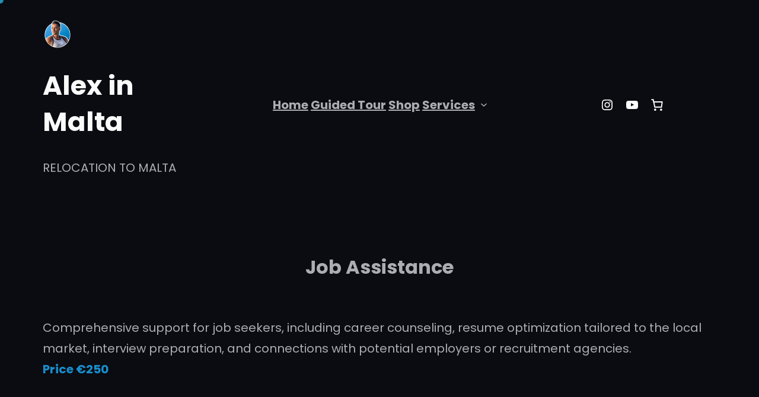

--- FILE ---
content_type: text/css
request_url: https://alexinmalta.com/wp-content/uploads/forminator/1375_162741eabea06d50ef5432765e7ede42/css/style-1375.css?ver=1722810316
body_size: 3160
content:
#forminator-module-1375:not(.select2-dropdown) {
		padding-top: 0;
		padding-right: 0;
		padding-bottom: 0;
		padding-left: 0;
	}


	#forminator-module-1375 {
		border-width: 0;
		border-style: none;
		border-radius: 0;
		-moz-border-radius: 0;
		-webkit-border-radius: 0;
	}


	#forminator-module-1375 {
		border-color: rgba(0,0,0,0);
		background-color: rgba(0,0,0,0);
	}

#forminator-module-1375 .forminator-pagination-footer .forminator-button-paypal {
			flex: 1;
	}
#forminator-module-1375 .forminator-button-paypal > .paypal-buttons {
		}
	.forminator-ui#forminator-module-1375.forminator-design--material .forminator-response-message,
	.forminator-ui#forminator-module-1375.forminator-design--material .forminator-response-message p {
		font-size: 15px;
		font-family: inherit;
		font-weight: 400;
	}


	#forminator-module-1375.forminator-design--material .forminator-response-message.forminator-error {
		box-shadow: inset 4px 0 0 0 #E04562, 1px 1px 4px 0 rgba(0,0,0,0.3);
		-moz-box-shadow: inset 4px 0 0 0 #E04562, 1px 1px 4px 0 rgba(0,0,0,0.3);
		-webkit-box-shadow: inset 4px 0 0 0 #E04562, 1px 1px 4px 0 rgba(0,0,0,0.3);
	}

	#forminator-module-1375.forminator-design--material .forminator-response-message.forminator-error:hover,
	#forminator-module-1375.forminator-design--material .forminator-response-message.forminator-error:focus,
	#forminator-module-1375.forminator-design--material .forminator-response-message.forminator-error:active {
		box-shadow: inset 4px 0 0 0 #E04562, 1px 1px 4px 0 rgba(0,0,0,0.3);
		-moz-box-shadow: inset 4px 0 0 0 #E04562, 1px 1px 4px 0 rgba(0,0,0,0.3);
		-webkit-box-shadow: inset 4px 0 0 0 #E04562, 1px 1px 4px 0 rgba(0,0,0,0.3);
	}

	#forminator-module-1375.forminator-design--material .forminator-response-message.forminator-error,
	#forminator-module-1375.forminator-design--material .forminator-response-message.forminator-error p {
		color: #333333;
	}


	#forminator-module-1375.forminator-design--material .forminator-response-message.forminator-success {
		box-shadow: inset 4px 0 0 0 #1ABCA1, 1px 1px 4px 0 rgba(0,0,0,0.3);
		-moz-box-shadow: inset 4px 0 0 0 #1ABCA1, 1px 1px 4px 0 rgba(0,0,0,0.3);
		-webkit-box-shadow: inset 4px 0 0 0 #1ABCA1, 1px 1px 4px 0 rgba(0,0,0,0.3);
	}

	#forminator-module-1375.forminator-design--material .forminator-response-message.forminator-success:hover,
	#forminator-module-1375.forminator-design--material .forminator-response-message.forminator-success:focus,
	#forminator-module-1375.forminator-design--material .forminator-response-message.forminator-success:active {
		box-shadow: inset 4px 0 0 0 #1ABCA1, 1px 1px 4px 0 rgba(0,0,0,0.3);
		-moz-box-shadow: inset 4px 0 0 0 #1ABCA1, 1px 1px 4px 0 rgba(0,0,0,0.3);
		-webkit-box-shadow: inset 4px 0 0 0 #1ABCA1, 1px 1px 4px 0 rgba(0,0,0,0.3);
	}

	#forminator-module-1375.forminator-design--material .forminator-response-message.forminator-success,
	#forminator-module-1375.forminator-design--material .forminator-response-message.forminator-success p {
		color: #333333;
	}


	.forminator-ui#forminator-module-1375.forminator-design--material .forminator-response-message.forminator-loading {
		background-color: #F8F8F8;
	}

	.forminator-ui#forminator-module-1375.forminator-design--material .forminator-response-message.forminator-loading,
	.forminator-ui#forminator-module-1375.forminator-design--material .forminator-response-message.forminator-loading p {
		color: #666666;
	}


	.forminator-ui#forminator-module-1375.forminator-design--material .forminator-title {
		font-size: 45px;
		font-family: inherit;
		font-weight: 400;
		text-align: left;
	}

	.forminator-ui#forminator-module-1375.forminator-design--material .forminator-subtitle {
		font-size: 18px;
		font-family: inherit;
		font-weight: 400;
		text-align: left;
	}


	.forminator-ui#forminator-module-1375.forminator-design--material .forminator-title {
		color: #333333;
	}

	.forminator-ui#forminator-module-1375.forminator-design--material .forminator-subtitle {
		color: #333333;
	}


	#forminator-module-1375.forminator-design--material .forminator-label[class*="forminator-floating-"] {
		font-size: 16px;
		font-family: inherit;
		font-weight: 400;
	}

	#forminator-module-1375.forminator-design--material .forminator-label:not([class*="forminator-floating-"]) {
		font-size: 12px;
		font-family: inherit;
		font-weight: 700;
	}

	#forminator-module-1375.forminator-design--material .forminator-is_filled .forminator-label[class*="forminator-floating-"],
	#forminator-module-1375.forminator-design--material .forminator-is_active .forminator-label[class*="forminator-floating-"] {
		font-size: 12px;
		font-family: inherit;
		font-weight: 700;
	}


	#forminator-module-1375.forminator-design--material .forminator-label[class*="forminator-floating-"] {
		color: #888888;
	}

	#forminator-module-1375.forminator-design--material .forminator-label:not([class*="forminator-floating-"]) {
		color: #777771;
	}

	#forminator-module-1375.forminator-design--material .forminator-label:not([class*="forminator-floating-"]) .forminator-required {
		color: #E04562;
	}

	#forminator-module-1375.forminator-design--material .forminator-is_filled .forminator-label[class*="forminator-floating-"] {
		color: #777771;
	}

	#forminator-module-1375.forminator-design--material .forminator-is_active .forminator-label[class*="forminator-floating-"] {
		color: #17A8E3;
	}

	#forminator-module-1375.forminator-design--material .forminator-is_filled.forminator-has_error .forminator-label[class*="forminator-floating-"],
	#forminator-module-1375.forminator-design--material .forminator-is_active.forminator-has_error .forminator-label[class*="forminator-floating-"] {
		color: #E04562;
	}

	#forminator-module-1375.forminator-design--material .forminator-is_filled .forminator-label[class*="forminator-floating-"] .forminator-required,
	#forminator-module-1375.forminator-design--material .forminator-is_active .forminator-label[class*="forminator-floating-"] .forminator-required {
		color: #E04562;
	}

	#forminator-module-1375.forminator-design--material .forminator-is_filled.forminator-has_error .forminator-label[class*="forminator-floating-"] .forminator-required,
	#forminator-module-1375.forminator-design--material .forminator-is_active.forminator-has_error .forminator-label[class*="forminator-floating-"] .forminator-required {
		color: #E04562;
	}


	.forminator-ui#forminator-module-1375.forminator-design--material .forminator-description-password {
		display: block;
	}

	.forminator-ui#forminator-module-1375.forminator-design--material .forminator-description,
	.forminator-ui#forminator-module-1375.forminator-design--material .forminator-description p {
		font-size: 12px;
		font-family: inherit;
		font-weight: 400;
	}

	.forminator-ui#forminator-module-1375.forminator-design--material .forminator-description a,
	.forminator-ui#forminator-module-1375.forminator-design--material .forminator-description a:hover,
	.forminator-ui#forminator-module-1375.forminator-design--material .forminator-description a:focus,
	.forminator-ui#forminator-module-1375.forminator-design--material .forminator-description a:active {
		box-shadow: none;
		text-decoration: none;
	}

	.forminator-ui#forminator-module-1375.forminator-design--material .forminator-description p {
		margin: 0;
		padding: 0;
		border: 0;
	}


	.forminator-ui#forminator-module-1375.forminator-design--material .forminator-description,
	.forminator-ui#forminator-module-1375.forminator-design--material .forminator-description p {
		color: #777771;
	}

	.forminator-ui#forminator-module-1375.forminator-design--material .forminator-description a {
		color: #17A8E3;
	}

	.forminator-ui#forminator-module-1375.forminator-design--material .forminator-description a:hover {
		color: #008FCA;
	}

	.forminator-ui#forminator-module-1375.forminator-design--material .forminator-description a:active {
		color: #008FCA;
	}


	.forminator-ui#forminator-module-1375.forminator-design--material .forminator-error-message {
		font-size: 12px;
		font-family: inherit;
		font-weight: 500;
	}


	#forminator-module-1375.forminator-design--material .forminator-error-message {
		color: #E04562;
	}


	.forminator-ui#forminator-module-1375.forminator-design--material .forminator-input,
	.forminator-ui#forminator-module-1375.forminator-design--material .forminator-input input {
		font-size: 16px;
		font-family: inherit;
		font-weight: 400;
	}


	#forminator-module-1375.forminator-design--material .forminator-input,
	#forminator-module-1375.forminator-design--material .forminator-input:hover,
	#forminator-module-1375.forminator-design--material .forminator-input:focus,
	#forminator-module-1375.forminator-design--material .forminator-input:active {
		border-color: #777771;
		color: #000000;
	}

	#forminator-module-1375.forminator-design--material .forminator-input:disabled,
	#forminator-module-1375.forminator-design--material .forminator-calculation:disabled {
		-webkit-text-fill-color: #000000;
		opacity: 1;
	}

	#forminator-module-1375.forminator-design--material .forminator-input::placeholder {
		color: #888888;
	}

	#forminator-module-1375.forminator-design--material .forminator-input:-moz-placeholder {
		color: #888888;
	}

	#forminator-module-1375.forminator-design--material .forminator-input::-moz-placeholder {
		color: #888888;
	}

	#forminator-module-1375.forminator-design--material .forminator-input:-ms-input-placeholder {
		color: #888888;
	}

	#forminator-module-1375.forminator-design--material .forminator-input::-webkit-input-placeholder {
		color: #888888;
	}

	#forminator-module-1375.forminator-design--material .forminator-input--wrap:after {
		background-color: #17A8E3;
	}

	#forminator-module-1375.forminator-design--material .forminator-is_active .forminator-input--wrap:after {
		background-color: #17A8E3;
	}

	#forminator-module-1375.forminator-design--material .forminator-has_error .forminator-input--wrap:after {
		background-color: #E04562;
	}

	#forminator-module-1375.forminator-design--material .forminator-input-with-icon [class*="forminator-icon-"] {
		color: #777771;
	}

	#forminator-module-1375.forminator-design--material .forminator-is_active .forminator-input-with-icon [class*="forminator-icon-"] {
		color: #17A8E3;
	}


	.forminator-ui#forminator-module-1375.forminator-design--material .forminator-suffix {
		font-size: 16px;
		font-family: inherit;
		font-weight: 500;
	}


	.forminator-ui#forminator-module-1375.forminator-design--material .forminator-suffix {
		color: #000000;
	}


	.forminator-ui#forminator-module-1375.forminator-design--material .forminator-prefix {
		font-size: 16px;
		font-family: inherit;
		font-weight: 500;
	}


	.forminator-ui#forminator-module-1375.forminator-design--material .forminator-prefix {
		color: #000000;
	}


	.forminator-ui#forminator-module-1375.forminator-design--material .forminator-textarea {
		font-size: 16px;
		font-family: inherit;
		font-weight: 400;
	}


	#forminator-module-1375.forminator-design--material .forminator-textarea,
	#forminator-module-1375.forminator-design--material .forminator-textarea:hover,
	#forminator-module-1375.forminator-design--material .forminator-textarea:focus,
	#forminator-module-1375.forminator-design--material .forminator-textarea:active {
		border-color: #777771;
		background-color: transparent;
		color: #000000;
	}

	#forminator-module-1375.forminator-design--material .forminator-textarea::placeholder {
		color: #888888;
	}

	#forminator-module-1375.forminator-design--material .forminator-textarea:-moz-placeholder {
		color: #888888;
	}

	#forminator-module-1375.forminator-design--material .forminator-textarea::-moz-placeholder {
		color: #888888;
	}

	#forminator-module-1375.forminator-design--material .forminator-textarea:-ms-input-placeholder {
		color: #888888;
	}

	#forminator-module-1375.forminator-design--material .forminator-textarea::-webkit-input-placeholder {
		color: #888888;
	}

	#forminator-module-1375.forminator-design--material .forminator-textarea--wrap:after {
		border-color: #17A8E3;
	}

	#forminator-module-1375.forminator-design--material .forminator-is_active .forminator-textarea--wrap:after {
		border-color: #17A8E3;
	}

	#forminator-module-1375.forminator-design--material .forminator-has_error .forminator-textarea--wrap:after {
		border-color: #E04562;
	}


	.forminator-ui#forminator-module-1375.forminator-design--material .forminator-radio {
		font-size: 14px;
		font-family: inherit;
		font-weight: 400;
	}


	#forminator-module-1375.forminator-design--material .forminator-radio {
		color: #000000;
	}

	#forminator-module-1375.forminator-design--material .forminator-radio span[aria-hidden]:not(.forminator-radio-image) {
		border-color: #777771;
	}

	#forminator-module-1375.forminator-design--material .forminator-radio span[aria-hidden]:before {
		background-color: #17A8E3;
	}

	#forminator-module-1375.forminator-design--material .forminator-radio span[aria-hidden]:after {
		background-color: #17A8E3;
	}

	#forminator-module-1375.forminator-design--material .forminator-radio input:checked + span[aria-hidden],
	#forminator-module-1375.forminator-design--material .forminator-radio:hover span.forminator-radio-image,
	#forminator-module-1375.forminator-design--material .forminator-radio input:checked ~ span.forminator-radio-image {
		border-color: #17A8E3;
	}

	#forminator-module-1375.forminator-design--material .forminator-has_error .forminator-radio span[aria-hidden]:not(.forminator-checkbox-image) {
		border-color: #E04562;
	}


	.forminator-ui#forminator-module-1375.forminator-design--material .forminator-checkbox,
	.forminator-ui#forminator-module-1375.forminator-design--material .forminator-checkbox__label,
	.forminator-ui#forminator-module-1375.forminator-design--material .forminator-checkbox__label p {
		font-size: 14px;
		font-family: inherit;
		font-weight: 400;
	}


	#forminator-module-1375.forminator-design--material .forminator-checkbox,
	#forminator-module-1375.forminator-design--material .forminator-checkbox__label,
	#forminator-module-1375.forminator-design--material .forminator-checkbox__label p,
	.forminator-select-dropdown-container--open .forminator-custom-form-1375.forminator-dropdown--material .forminator-checkbox {
		color: #000000;
	}

	#forminator-module-1375.forminator-design--material .forminator-checkbox span[aria-hidden]:not(.forminator-checkbox-image) {
		border-color: #777771;
		color: #17A8E3;
	}

	.forminator-select-dropdown-container--open .forminator-custom-form-1375.forminator-dropdown--material .forminator-checkbox span[aria-hidden] {
		border-color: #777771;
		color: #fff;
	}

	#forminator-module-1375.forminator-design--material .forminator-checkbox span[aria-hidden]:after,
	.forminator-select-dropdown-container--open .forminator-custom-form-1375.forminator-dropdown--material .forminator-checkbox span[aria-hidden]:after {
		background-color: #17A8E3;
	}

	#forminator-module-1375.forminator-design--material .forminator-checkbox input:checked + span[aria-hidden],
	#forminator-module-1375.forminator-design--material .forminator-checkbox:hover span.forminator-checkbox-image,
	#forminator-module-1375.forminator-design--material .forminator-checkbox input:checked ~ span.forminator-checkbox-image {
		border-color: #17A8E3;
	}

	.forminator-select-dropdown-container--open .forminator-custom-form-1375.forminator-dropdown--material .forminator-checkbox input:checked + span[aria-hidden] {
		border-color: #fff;
	}

	#forminator-module-1375.forminator-design--material .forminator-has_error .forminator-checkbox span[aria-hidden]:not(.forminator-checkbox-image),
	.forminator-select-dropdown-container--open .forminator-custom-form-1375.forminator-dropdown--material .forminator-has_error .forminator-checkbox span[aria-hidden] {
		border-color: #E04562;
	}


	.forminator-ui#forminator-module-1375.forminator-design--material .forminator-consent,
	.forminator-ui#forminator-module-1375.forminator-design--material .forminator-consent__label,
	.forminator-ui#forminator-module-1375.forminator-design--material .forminator-consent__label p {
		color: #000000;
	}

	.forminator-ui#forminator-module-1375.forminator-design--material .forminator-consent .forminator-checkbox-box {
		border-color: #777771;
		background-color: #EDEDED;
		color: #17A8E3;
	}

	.forminator-ui#forminator-module-1375.forminator-design--material .forminator-consent input:checked + .forminator-checkbox-box {
		border-color: #17A8E3;
		background-color: #EDEDED;
	}

	.forminator-ui#forminator-module-1375.forminator-design--material .forminator-has_error .forminator-consent .forminator-checkbox-box {
		border-color: #E04562;
	}


	.forminator-ui#forminator-module-1375.forminator-design--material select.forminator-select2 + .forminator-select .selection .select2-selection--single[role="combobox"] .select2-selection__rendered {
		font-size: 16px;
		line-height: 22px;
		font-weight: 400;
	}


	.forminator-ui#forminator-module-1375.forminator-design--material .forminator-select2 + .forminator-select .selection .select2-selection--single[role="combobox"] {
		border-color: #777771;
	}

	.forminator-ui#forminator-module-1375.forminator-design--material .forminator-select2 + .forminator-select .selection .select2-selection--single[role="combobox"] .select2-selection__rendered {
		color: #000000;
	}

	.forminator-ui#forminator-module-1375.forminator-design--material .forminator-select2 + .forminator-select .selection .select2-selection--single[role="combobox"]:before {
		background-color: #17A8E3;
	}

	.forminator-ui#forminator-module-1375.forminator-design--material .forminator-select2 + .forminator-select .selection .select2-selection--single[role="combobox"] .select2-selection__arrow {
		color: #777771;
	}

	.forminator-ui#forminator-module-1375.forminator-design--material .forminator-select2 + .forminator-select .selection .select2-selection--single[role="combobox"]:hover {
		color: #000000;
	}

	.forminator-ui#forminator-module-1375.forminator-design--material .forminator-select2 + .forminator-select .selection .select2-selection--single[role="combobox"]:hover .select2-selection__arrow {
		color: #17A8E3;
	}

	.forminator-ui#forminator-module-1375.forminator-design--material .forminator-select2 + .forminator-select.select2-container--open .selection .select2-selection--single[role="combobox"] {
		border-color: #17A8E3;
	}

	.forminator-ui#forminator-module-1375.forminator-design--material .forminator-select2 + .forminator-select.select2-container--open .selection .select2-selection--single[role="combobox"] .select2-selection__rendered {
		color: #000000;
	}

	.forminator-ui#forminator-module-1375.forminator-design--material .forminator-select2 + .forminator-select.select2-container--open .selection .select2-selection--single[role="combobox"] .select2-selection__arrow {
		color: #17A8E3;
	}

	.forminator-ui#forminator-module-1375.forminator-design--material .forminator-field.forminator-has_error .forminator-select2 + .forminator-select .selection .select2-selection--single[role="combobox"] {
		border-color: #E04562;
	}


	.forminator-select-dropdown-container--open .forminator-custom-form-1375.forminator-dropdown--material .select2-search input,
	.forminator-select-dropdown-container--open .forminator-dropdown--multiple.forminator-custom-form-1375.forminator-dropdown--material .select2-search input {
		font-size: 16px;
		font-weight: 400;
	}

	.forminator-select-dropdown-container--open .forminator-custom-form-1375.forminator-dropdown--material .select2-results .select2-results__options .select2-results__option,
	.forminator-select-dropdown-container--open .forminator-dropdown--multiple.forminator-custom-form-1375.forminator-dropdown--material .select2-results .select2-results__options .select2-results__option span {
		font-size: 16px;
		font-weight: 400;
	}


	.forminator-select-dropdown-container--open .forminator-custom-form-1375.forminator-dropdown--material {
		background-color: #E6E6E6;
	}

	.forminator-select-dropdown-container--open .forminator-custom-form-1375.forminator-dropdown--material .select2-results .select2-results__options .select2-results__option,
	.forminator-select-dropdown-container--open .forminator-custom-form-1375.forminator-dropdown--material .select2-results .select2-results__options .select2-results__option span:not(.forminator-checkbox-box) {
		color: #777771;
	}

	.forminator-select-dropdown-container--open .forminator-custom-form-1375.forminator-dropdown--material .select2-results .select2-results__options .select2-results__option:not(.select2-results__option--selected).select2-results__option--highlighted,
	.forminator-select-dropdown-container--open .forminator-custom-form-1375.forminator-dropdown--material .select2-results .select2-results__options .select2-results__option:not(.select2-results__option--selected).select2-results__option--highlighted span:not(.forminator-checkbox-box) {
		background-color: #DDDDDD;
		color: #000000;
	}

	.forminator-select-dropdown-container--open .forminator-custom-form-1375.forminator-dropdown--material .select2-results .select2-results__options .select2-results__option.select2-results__option--selected,
	.forminator-select-dropdown-container--open .forminator-custom-form-1375.forminator-dropdown--material .select2-results .select2-results__options .select2-results__option.select2-results__option--selected span:not(.forminator-checkbox-box) {
		background-color: #17A8E3;
		color: #FFFFFF;
	}

	.forminator-select-dropdown-container--open .forminator-custom-form-1375.forminator-dropdown--material .select2-search input,
	.forminator-select-dropdown-container--open .forminator-custom-form-1375.forminator-dropdown--material .select2-search input:focus,
	.forminator-select-dropdown-container--open .forminator-custom-form-1375.forminator-dropdown--material .select2-search input:hover {
		background-color: #FFFFFF;
		color: #000000;
	}


	.forminator-ui#forminator-module-1375.forminator-design--material .forminator-multiselect .forminator-option {
		font-size: 16px;
		font-family: inherit;
		font-weight: 400;
	}

	.forminator-ui#forminator-module-1375.forminator-design--material .forminator-select2-selections > li {
		font-size: 12px;
		font-family: inherit;
		font-weight: 500;
	}



	.forminator-ui#forminator-module-1375.forminator-design--material select.forminator-select2 + .forminator-select .selection .select2-selection--multiple[role="combobox"] .select2-selection__placeholder {
		font-size: 16px;
		line-height: 22px;
		font-weight: 400;
	}


	#forminator-module-1375.forminator-design--material .forminator-multiselect .forminator-option {
		border-color: #777771;
		color: #777771;
	}

	#forminator-module-1375.forminator-design--material .forminator-multiselect .forminator-option:hover {
		border-color: #000000;
		color: #000000;
	}

	#forminator-module-1375.forminator-design--material .forminator-multiselect .forminator-option.forminator-is_checked {
		border-color: #17A8E3;
		color: #17A8E3;
	}

	#forminator-module-1375.forminator-design--material .forminator-has_error .forminator-multiselect .forminator-option {
		border-color: #E04562;
		color: #E04562;
	}

	#forminator-module-1375.forminator-design--material .forminator-select2-selections > li {
		background-color: #888888;
		color: #FFFFFF;
	}

	#forminator-module-1375.forminator-design--material .forminator-select2-selections > li > button {
		color: #FFFFFF;
	}




	.forminator-ui#forminator-module-1375.forminator-design--material .forminator-select2 + .forminator-select .selection .select2-selection--multiple[role="combobox"] {
		border-color: #777771;
	}

	.forminator-ui#forminator-module-1375.forminator-design--material .forminator-select2 + .forminator-select .selection .select2-selection--multiple[role="combobox"] .select2-selection__rendered {
		color: #000000;
	}

	.forminator-ui#forminator-module-1375.forminator-design--material .forminator-select2 + .forminator-select .selection .select2-selection--multiple[role="combobox"]:before {
		background-color: #17A8E3;
	}

	.forminator-ui#forminator-module-1375.forminator-design--material .forminator-select2 + .forminator-select .selection .select2-selection--multiple[role="combobox"] .select2-selection__arrow {
		color: #777771;
	}

	.forminator-ui#forminator-module-1375.forminator-design--material .forminator-select2 + .forminator-select .selection .select2-selection--multiple[role="combobox"]:hover {
		color: #000000;
	}

	.forminator-ui#forminator-module-1375.forminator-design--material .forminator-select2 + .forminator-select .selection .select2-selection--multiple[role="combobox"]:hover .select2-selection__arrow {
		color: #17A8E3;
	}

	.forminator-ui#forminator-module-1375.forminator-design--material .forminator-select2 + .forminator-select.select2-container--open .selection .select2-selection--multiple[role="combobox"] {
		border-color: #17A8E3;
	}

	.forminator-ui#forminator-module-1375.forminator-design--material .forminator-select2 + .forminator-select.select2-container--open .selection .select2-selection--multiple[role="combobox"] .select2-selection__rendered {
		color: #000000;
	}

	.forminator-ui#forminator-module-1375.forminator-design--material .forminator-select2 + .forminator-select.select2-container--open .selection .select2-selection--multiple[role="combobox"] .select2-selection__arrow {
		color: #17A8E3;
	}

	.forminator-ui#forminator-module-1375.forminator-design--material .forminator-field.forminator-has_error .forminator-select2 + .forminator-select .selection .select2-selection--multiple[role="combobox"] {
		border-color: #E04562;
	}


	.forminator-custom-form-1375.forminator-calendar--material {
		font-family: inherit;
	}


	.forminator-custom-form-1375.forminator-calendar--material:before {
		border-color: #17A8E3;
		background-color: #E6E6E6;
	}

	.forminator-custom-form-1375.forminator-calendar--material .ui-datepicker-header {
		background-color: #17A8E3;
	}

	.forminator-custom-form-1375.forminator-calendar--material .ui-datepicker-header .ui-corner-all {
		color: #FFFFFF;
	}

	.forminator-custom-form-1375.forminator-calendar--material .ui-datepicker-header .ui-datepicker-title select {
		background-color: #FFFFFF;
		color: #777771;
	}

	.forminator-custom-form-1375.forminator-calendar--material .ui-datepicker-calendar thead th {
		color: #333333;
	}

	.forminator-custom-form-1375.forminator-calendar--material .ui-datepicker-calendar tbody td a.ui-state-default,
	.forminator-custom-form-1375.forminator-calendar--material .ui-datepicker-calendar tbody td.ui-state-disabled span {
		border-color: #E6E6E6;
		background-color: #E6E6E6;
		color: #777771;
	}

	.forminator-custom-form-1375.forminator-calendar--material .ui-datepicker-calendar tbody td a.ui-state-default:hover,
	.forminator-custom-form-1375.forminator-calendar--material .ui-datepicker-calendar tbody td a.ui-state-default.ui-state-hover {
		border-color: #DDDDDD;
		background-color: #DDDDDD;
		color: #777771;
	}

	.forminator-custom-form-1375.forminator-calendar--material .ui-datepicker-calendar tbody td a.ui-state-default:active,
	.forminator-custom-form-1375.forminator-calendar--material .ui-datepicker-calendar tbody td a.ui-state-default.ui-state-active {
		border-color: #17A8E3;
		background-color: #17A8E3;
		color: #FFFFFF;
	}

	.forminator-custom-form-1375.forminator-calendar--material .ui-datepicker-calendar tbody td a.ui-state-default.ui-state-highlight {
		border-color: #17A8E3;
		background-color: #C8DEE7;
		color: #17A8E3;
	}

	.forminator-custom-form-1375.forminator-calendar--material .ui-datepicker-calendar tbody td a.ui-state-default.ui-state-highlight:active,
	.forminator-custom-form-1375.forminator-calendar--material .ui-datepicker-calendar tbody td a.ui-state-default.ui-state-highlight.ui-state-active {
		border-color: #17A8E3;
		background-color: #17A8E3;
		color: #FFFFFF;
	}


	.forminator-ui#forminator-module-1375.forminator-design--material .forminator-button-upload {
		font-size: 14px;
		font-family: inherit;
		font-weight: 500;
	}

	.forminator-ui#forminator-module-1375.forminator-design--material .forminator-file-upload > span {
		font-size: 12px;
		font-family: inherit;
		font-weight: 500;
	}


	.forminator-ui#forminator-module-1375.forminator-design--material .forminator-button-upload {
		background-color: #1ABCA1;
		color: #FFFFFF;
	}

	.forminator-ui#forminator-module-1375.forminator-design--material .forminator-button-upload:hover {
		background-color: #159C85;
		color: #FFFFFF;
	}

	.forminator-ui#forminator-module-1375.forminator-design--material .forminator-button-upload:active {
		background-color: #159C85;
		color: #FFFFFF;
	}

	.forminator-ui#forminator-module-1375.forminator-design--material .forminator-file-upload > span {
		color: #777771;
	}

	.forminator-ui#forminator-module-1375.forminator-design--material .forminator-button-delete {
		background-color: rgba(0,0,0,0);
	}

	.forminator-ui#forminator-module-1375.forminator-design--material .forminator-button-delete:hover {
		background-color: #F9E4E8;
	}

	.forminator-ui#forminator-module-1375.forminator-design--material .forminator-button-delete:active {
		background-color: #F9E4E8;
	}

	.forminator-ui#forminator-module-1375.forminator-design--material .forminator-button-delete [class*="forminator-icon-"] {
		color: #E04562;
	}

	.forminator-ui#forminator-module-1375.forminator-design--material .forminator-button-delete:hover [class*="forminator-icon-"] {
		color: #E04562;
	}

	.forminator-ui#forminator-module-1375.forminator-design--material .forminator-button-delete:active [class*="forminator-icon-"] {
		color: #E04562;
	}


	/*
	====================
	MU Panel Font Styles
	====================
	*/

	/* STATE: Default */

	.forminator-ui#forminator-module-1375.forminator-design--material .forminator-multi-upload .forminator-multi-upload-message p {
		font-size: 13px;
		line-height: 1.7;
		font-weight: 400;
	}

	.forminator-ui#forminator-module-1375.forminator-design--material .forminator-multi-upload .forminator-multi-upload-message p a,
	.forminator-ui#forminator-module-1375.forminator-design--material .forminator-multi-upload .forminator-multi-upload-message p a:visited,
	.forminator-ui#forminator-module-1375.forminator-design--material .forminator-multi-upload .forminator-multi-upload-message p a:hover,
	.forminator-ui#forminator-module-1375.forminator-design--material .forminator-multi-upload .forminator-multi-upload-message p a:focus {
		font-weight: 700;
		text-decoration: underline;
	}

	/*
	====================
	MU File Font Styles
	====================
	*/

	/* STATE: Default */

	.forminator-ui#forminator-module-1375.forminator-design--material .forminator-uploaded-file .forminator-uploaded-file--title {
		font-size: 13px;
		line-height: 1.3;
		font-weight: 700;
	}

	.forminator-ui#forminator-module-1375.forminator-design--material .forminator-uploaded-file .forminator-uploaded-file--size {
		font-size: 12px;
		line-height: 1.4em;
		font-weight: 700;
	}


	/*
	====================
	MU Panel Color Styles
	====================
	*/

	/* STATE: Default */

	.forminator-ui#forminator-module-1375.forminator-design--material .forminator-multi-upload {
		cursor: pointer;
		border-color: #777771;
		background-color: transparent;
		color: #777771;
	}

	.forminator-ui#forminator-module-1375.forminator-design--material .forminator-multi-upload .forminator-multi-upload-message p {
		color: #666666;
	}

	.forminator-ui#forminator-module-1375.forminator-design--material .forminator-multi-upload .forminator-multi-upload-message p a,
	.forminator-ui#forminator-module-1375.forminator-design--material .forminator-multi-upload .forminator-multi-upload-message p a:visited,
	.forminator-ui#forminator-module-1375.forminator-design--material .forminator-multi-upload .forminator-multi-upload-message p a:hover,
	.forminator-ui#forminator-module-1375.forminator-design--material .forminator-multi-upload .forminator-multi-upload-message p a:focus {
		color: #17A8E3;
	}

	/* STATE: Hover */

	.forminator-ui#forminator-module-1375.forminator-design--material .forminator-multi-upload:hover {
		border-color: #17A8E3;
		color: #777771;
	}

	/* STATE: Drag Over */

	.forminator-ui#forminator-module-1375.forminator-design--material .forminator-multi-upload.forminator-dragover {
		border-color: #17A8E3;
		background-color: transparent;
		color: #17A8E3;
	}

	/* STATE: Error */

	.forminator-ui#forminator-module-1375.forminator-design--material .forminator-has_error .forminator-multi-upload {
		border-color: #E04562;
		background-color: transparent;
		color: #777771;
	}

	/*
	====================
	MU File Color Styles
	====================
	*/

	/* STATE: Default */

	.forminator-ui#forminator-module-1375.forminator-design--material .forminator-uploaded-file .forminator-uploaded-file--preview {
		border-color: #777771;
		background-color: transparent;
	}

	.forminator-ui#forminator-module-1375.forminator-design--material .forminator-uploaded-file .forminator-uploaded-file--preview [class*="forminator-icon-"] {
		color: #777771;
	}

	.forminator-ui#forminator-module-1375.forminator-design--material .forminator-uploaded-file .forminator-uploaded-file--title {
		color: #333333;
	}

	.forminator-ui#forminator-module-1375.forminator-design--material .forminator-uploaded-file .forminator-uploaded-file--size {
		color: #888888;
	}

	.forminator-ui#forminator-module-1375.forminator-design--material .forminator-uploaded-file .forminator-uploaded-file--size [class*="forminator-icon-"] {
		color: #888888;
	}

	/* Error */

	.forminator-ui#forminator-module-1375.forminator-design--material .forminator-uploaded-file.forminator-has_error .forminator-uploaded-file--image,
	.forminator-ui#forminator-module-1375.forminator-design--material .forminator-uploaded-file.forminator-has_error .forminator-uploaded-file--preview {
		border-color: #E04562;
		background-color: transparent;
	}

	.forminator-ui#forminator-module-1375.forminator-design--material .forminator-uploaded-file.forminator-has_error .forminator-uploaded-file--preview [class*="forminator-icon-"] {
		color: #777771;
	}

	.forminator-ui#forminator-module-1375.forminator-design--material .forminator-uploaded-file.forminator-has_error .forminator-uploaded-file--size [class*="forminator-icon-"] {
		color: #E04562;
	}


	/*
	====================
	Signature Font Styles
	====================
	*/

	/* STATE: Default */

	.forminator-ui#forminator-module-1375.forminator-design--material .forminator-signature .forminator-signature--placeholder,
	.forminator-ui#forminator-module-1375.forminator-design--material .forminator-field-signature:not(.forminator-is_hover):not(.forminator-is_filled) .forminator-label {
		font-size: 16px;
		font-weight: 400;
	}


	/*
	====================
	Signature Colors
	====================
	*/

	/* STATE: Default */

	.forminator-ui#forminator-module-1375.forminator-design--material .forminator-signature {
		border-color: #777771;
	}

	.forminator-ui#forminator-module-1375.forminator-design--material .forminator-field-signature:not(.forminator-is_hover):not(.forminator-is_filled) .forminator-label .forminator-required,
	.forminator-ui#forminator-module-1375.forminator-design--material .forminator-signature .forminator-signature--placeholder,
	.forminator-ui#forminator-module-1375.forminator-design--material .forminator-field-signature:not(.forminator-is_hover):not(.forminator-is_filled) .forminator-label {
		color: #888888;
	}

	/* STATE: Hover */

	.forminator-ui#forminator-module-1375.forminator-design--material .forminator-field-signature.forminator-is_hover .forminator-signature {
		border-color: #17A8E3;
	}

	.forminator-ui#forminator-module-1375.forminator-design--material .forminator-field-signature.forminator-is_hover .forminator-label {
		color: #17A8E3;
	}

	/* STATE: Error */

	.forminator-ui#forminator-module-1375.forminator-design--material .forminator-field-signature.forminator-has_error .forminator-signature {
		border-color: #E04562;
		box-shadow: inset 0 0 0 1px #E04562;
		-moz-box-shadow: inset 0 0 0 1px #E04562;
		-webkit-box-shadow: inset 0 0 0 1px #E04562;
	}

	.forminator-ui#forminator-module-1375.forminator-design--material .forminator-field-signature.forminator-has_error.forminator-is_hover .forminator-label {
		color: #E04562;
	}


	.forminator-ui#forminator-module-1375.forminator-design--material .forminator-button-submit {
		font-size: 14px;
		font-family: inherit;
		font-weight: 500;
	}


	.forminator-ui#forminator-module-1375.forminator-design--material .forminator-button-submit {
		background-color: #17A8E3;
		color: #FFFFFF;
	}

	.forminator-ui#forminator-module-1375.forminator-design--material .forminator-button-submit:hover {
		background-color: #008FCA;
		color: #FFFFFF;
	}

	.forminator-ui#forminator-module-1375.forminator-design--material .forminator-button-submit:active {
		background-color: #008FCA;
		color: #FFFFFF;
	}


	#forminator-module-1375.forminator-design--material .forminator-pagination-steps .forminator-step .forminator-step-label {
		font-size: 12px;
		font-family: inherit;
		font-weight: 500;
	}

	#forminator-module-1375.forminator-design--material .forminator-pagination-steps .forminator-step .forminator-step-dot {
		font-size: 13px;
		font-family: inherit;
		font-weight: 500;
	}


	#forminator-module-1375.forminator-design--material .forminator-pagination-steps .forminator-break {
		background-color: #777771;
	}

	#forminator-module-1375.forminator-design--material .forminator-pagination-steps .forminator-step .forminator-step-label {
		color: #17A8E3;
	}

	#forminator-module-1375.forminator-design--material .forminator-pagination-steps .forminator-step .forminator-step-dot {
		background-color: #17A8E3;
		color: #FFFFFF;
	}

	#forminator-module-1375.forminator-design--material .forminator-pagination-steps .forminator-step.forminator-current ~ .forminator-step .forminator-step-label {
		color: #777771;
	}

	#forminator-module-1375.forminator-design--material .forminator-pagination-steps .forminator-step.forminator-current ~ .forminator-step .forminator-step-dot {
		background-color: #777771;
		color: #FFFFFF;
	}


	.forminator-ui#forminator-module-1375.forminator-design--material .forminator-pagination-progress .forminator-progress-label {
		font-size: 12px;
		font-family: inherit;
		font-weight: 500;
	}


	.forminator-ui#forminator-module-1375.forminator-design--material .forminator-pagination-progress .forminator-progress-label {
		color: #777771;
	}

	.forminator-ui#forminator-module-1375.forminator-design--material .forminator-pagination-progress .forminator-progress-bar {
		background-color: #E6E6E6;
	}

	.forminator-ui#forminator-module-1375.forminator-design--material .forminator-pagination-progress .forminator-progress-bar span {
		background-color: #17A8E3;
	}


	.forminator-ui#forminator-module-1375.forminator-design--material .forminator-button-back {
		font-size: 14px;
		font-family: inherit;
		font-weight: 500;
	}


	.forminator-ui#forminator-module-1375.forminator-design--material .forminator-button-back {
		background-color: #1ABCA1;
		color: #FFFFFF;
	}

	.forminator-ui#forminator-module-1375.forminator-design--material .forminator-button-back:hover {
		background-color: #159C85;
		color: #FFFFFF;
	}

	.forminator-ui#forminator-module-1375.forminator-design--material .forminator-button-back:active {
		background-color: #159C85;
		color: #FFFFFF;
	}


	.forminator-ui#forminator-module-1375.forminator-design--material .forminator-button-next {
		font-size: 14px;
		font-family: inherit;
		font-weight: 500;
	}


	.forminator-ui#forminator-module-1375.forminator-design--material .forminator-button-next {
		background-color: #1ABCA1;
		color: #FFFFFF;
	}

	.forminator-ui#forminator-module-1375.forminator-design--material .forminator-button-next:hover {
		background-color: #159C85;
		color: #FFFFFF;
	}

	.forminator-ui#forminator-module-1375.forminator-design--material .forminator-button-next:active {
		background-color: #159C85;
		color: #FFFFFF;
	}


	.forminator-ui#forminator-module-1375.forminator-design--material .forminator-repeater-field {
		background: rgba(248, 248, 248, 0.5);
		box-shadow: inset 5px 0px 0px rgba(221, 221, 221, 0.5);
	}

	.forminator-ui#forminator-module-1375.forminator-design--material .forminator-repeater-field .forminator-grouped-fields {
		border-bottom: 1px solid rgba(170, 170, 170, 0.5);
	}


.forminator-ui#forminator-module-1375.forminator-design--material .forminator-repeater-field .forminator-grouped-fields:last-child {
	border-bottom: unset;
}    
	.forminator-ui#forminator-module-1375.forminator-design--material .forminator-repeater-action-link,
	.forminator-ui#forminator-module-1375.forminator-design--material .forminator-repeater-action-button {
		font-size: 12px;
		font-family: inherit;
		font-weight: 500;
	}

	.forminator-ui#forminator-module-1375.forminator-design--material .forminator-repeater-action-icon {
		font-size: 18px;
	}


	.forminator-ui#forminator-module-1375.forminator-design--material .forminator-repeater-action-link {
		color: #17A8E3;
	}

	.forminator-ui#forminator-module-1375.forminator-design--material .forminator-repeater-action-link:hover,
	.forminator-ui#forminator-module-1375.forminator-design--material .forminator-repeater-action-link:active,
	.forminator-ui#forminator-module-1375.forminator-design--material .forminator-repeater-action-link:focus {
		color: #289DCC;
	}


	.forminator-ui#forminator-module-1375.forminator-design--material .forminator-repeater-action-icon {
		color: #888888;
	}

	.forminator-ui#forminator-module-1375.forminator-design--material .forminator-repeater-action-icon:hover,
	.forminator-ui#forminator-module-1375.forminator-design--material .forminator-repeater-action-icon:active {
		color: #666;
	}


	.forminator-ui#forminator-module-1375.forminator-design--material .forminator-repeater-action-button {
		background-color: transparent;
		color: #666666;
		border: 1px solid #79747E;
	}

	.forminator-ui#forminator-module-1375.forminator-design--material .forminator-repeater-action-button:hover {
		background-color: rgba(102, 102, 102, 0.08);
	}

	.forminator-ui#forminator-module-1375.forminator-design--material .forminator-repeater-action-button:active {
		background-color: rgba(102, 102, 102, 0.12);
		color: #333333;
		border: 1px solid #666666;
	}

	.forminator-ui#forminator-module-1375.forminator-design--material .forminator-repeater-action-button:disabled {
		background-color: transparent;
		color: #AAAAAA;
		border: 1px solid rgba(31, 31, 31, 0.12);
	}


	.forminator-ui#forminator-module-1375.forminator-design--material .forminator-input--stripe .StripeElement {
		color: #000000;
	}

	.forminator-ui#forminator-module-1375.forminator-design--material .forminator-input--stripe .StripeElement:after {
		background-color: #777771;
	}

	.forminator-ui#forminator-module-1375.forminator-design--material .forminator-input--stripe:after {
		background-color: #17A8E3;
	}

	.forminator-ui#forminator-module-1375.forminator-design--material .forminator-is_active .forminator-input--stripe:after {
		background-color: #17A8E3;
	}

	.forminator-ui#forminator-module-1375.forminator-design--material .forminator-has_error .forminator-input--stripe:after {
		background-color: #E04562;
	}



	.forminator-ui#forminator-module-1375.forminator-design--material .forminator-rating-suffix {
		color: #888;
	}

	.forminator-ui#forminator-module-1375.forminator-design--material .forminator-rating-item [class*=forminator-icon-]:before {
		color: #aaa;
	}

	.forminator-ui#forminator-module-1375.forminator-design--material .forminator-rating-item.forminator-rating-hover [class*=forminator-icon-]:before,
	.forminator-ui#forminator-module-1375.forminator-design--material .forminator-rating-item.forminator-rating-selected [class*=forminator-icon-]:before {
		color: #ff7e41;
	}